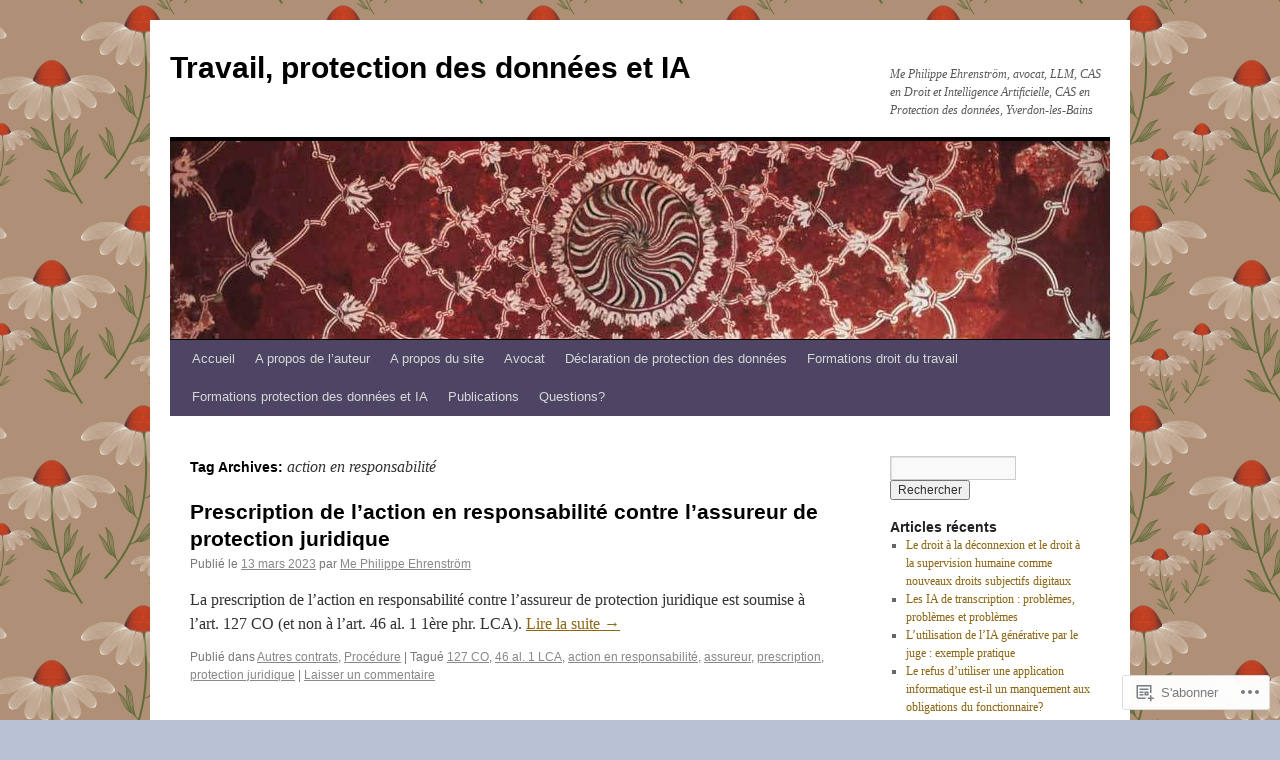

--- FILE ---
content_type: text/html; charset=UTF-8
request_url: https://droitdutravailensuisse.com/tag/action-en-responsabilite/
body_size: 20530
content:
<!DOCTYPE html>
<html lang="fr-FR">
<head>
<meta charset="UTF-8" />
<title>
action en responsabilité | Travail, protection des données et IA</title>
<link rel="profile" href="https://gmpg.org/xfn/11" />
<link rel="stylesheet" type="text/css" media="all" href="https://s0.wp.com/wp-content/themes/pub/twentyten/style.css?m=1659017451i&amp;ver=20190507" />
<link rel="pingback" href="https://droitdutravailensuisse.com/xmlrpc.php">
<meta name='robots' content='max-image-preview:large' />

<!-- Async WordPress.com Remote Login -->
<script id="wpcom_remote_login_js">
var wpcom_remote_login_extra_auth = '';
function wpcom_remote_login_remove_dom_node_id( element_id ) {
	var dom_node = document.getElementById( element_id );
	if ( dom_node ) { dom_node.parentNode.removeChild( dom_node ); }
}
function wpcom_remote_login_remove_dom_node_classes( class_name ) {
	var dom_nodes = document.querySelectorAll( '.' + class_name );
	for ( var i = 0; i < dom_nodes.length; i++ ) {
		dom_nodes[ i ].parentNode.removeChild( dom_nodes[ i ] );
	}
}
function wpcom_remote_login_final_cleanup() {
	wpcom_remote_login_remove_dom_node_classes( "wpcom_remote_login_msg" );
	wpcom_remote_login_remove_dom_node_id( "wpcom_remote_login_key" );
	wpcom_remote_login_remove_dom_node_id( "wpcom_remote_login_validate" );
	wpcom_remote_login_remove_dom_node_id( "wpcom_remote_login_js" );
	wpcom_remote_login_remove_dom_node_id( "wpcom_request_access_iframe" );
	wpcom_remote_login_remove_dom_node_id( "wpcom_request_access_styles" );
}

// Watch for messages back from the remote login
window.addEventListener( "message", function( e ) {
	if ( e.origin === "https://r-login.wordpress.com" ) {
		var data = {};
		try {
			data = JSON.parse( e.data );
		} catch( e ) {
			wpcom_remote_login_final_cleanup();
			return;
		}

		if ( data.msg === 'LOGIN' ) {
			// Clean up the login check iframe
			wpcom_remote_login_remove_dom_node_id( "wpcom_remote_login_key" );

			var id_regex = new RegExp( /^[0-9]+$/ );
			var token_regex = new RegExp( /^.*|.*|.*$/ );
			if (
				token_regex.test( data.token )
				&& id_regex.test( data.wpcomid )
			) {
				// We have everything we need to ask for a login
				var script = document.createElement( "script" );
				script.setAttribute( "id", "wpcom_remote_login_validate" );
				script.src = '/remote-login.php?wpcom_remote_login=validate'
					+ '&wpcomid=' + data.wpcomid
					+ '&token=' + encodeURIComponent( data.token )
					+ '&host=' + window.location.protocol
					+ '//' + window.location.hostname
					+ '&postid=7533'
					+ '&is_singular=';
				document.body.appendChild( script );
			}

			return;
		}

		// Safari ITP, not logged in, so redirect
		if ( data.msg === 'LOGIN-REDIRECT' ) {
			window.location = 'https://wordpress.com/log-in?redirect_to=' + window.location.href;
			return;
		}

		// Safari ITP, storage access failed, remove the request
		if ( data.msg === 'LOGIN-REMOVE' ) {
			var css_zap = 'html { -webkit-transition: margin-top 1s; transition: margin-top 1s; } /* 9001 */ html { margin-top: 0 !important; } * html body { margin-top: 0 !important; } @media screen and ( max-width: 782px ) { html { margin-top: 0 !important; } * html body { margin-top: 0 !important; } }';
			var style_zap = document.createElement( 'style' );
			style_zap.type = 'text/css';
			style_zap.appendChild( document.createTextNode( css_zap ) );
			document.body.appendChild( style_zap );

			var e = document.getElementById( 'wpcom_request_access_iframe' );
			e.parentNode.removeChild( e );

			document.cookie = 'wordpress_com_login_access=denied; path=/; max-age=31536000';

			return;
		}

		// Safari ITP
		if ( data.msg === 'REQUEST_ACCESS' ) {
			console.log( 'request access: safari' );

			// Check ITP iframe enable/disable knob
			if ( wpcom_remote_login_extra_auth !== 'safari_itp_iframe' ) {
				return;
			}

			// If we are in a "private window" there is no ITP.
			var private_window = false;
			try {
				var opendb = window.openDatabase( null, null, null, null );
			} catch( e ) {
				private_window = true;
			}

			if ( private_window ) {
				console.log( 'private window' );
				return;
			}

			var iframe = document.createElement( 'iframe' );
			iframe.id = 'wpcom_request_access_iframe';
			iframe.setAttribute( 'scrolling', 'no' );
			iframe.setAttribute( 'sandbox', 'allow-storage-access-by-user-activation allow-scripts allow-same-origin allow-top-navigation-by-user-activation' );
			iframe.src = 'https://r-login.wordpress.com/remote-login.php?wpcom_remote_login=request_access&origin=' + encodeURIComponent( data.origin ) + '&wpcomid=' + encodeURIComponent( data.wpcomid );

			var css = 'html { -webkit-transition: margin-top 1s; transition: margin-top 1s; } /* 9001 */ html { margin-top: 46px !important; } * html body { margin-top: 46px !important; } @media screen and ( max-width: 660px ) { html { margin-top: 71px !important; } * html body { margin-top: 71px !important; } #wpcom_request_access_iframe { display: block; height: 71px !important; } } #wpcom_request_access_iframe { border: 0px; height: 46px; position: fixed; top: 0; left: 0; width: 100%; min-width: 100%; z-index: 99999; background: #23282d; } ';

			var style = document.createElement( 'style' );
			style.type = 'text/css';
			style.id = 'wpcom_request_access_styles';
			style.appendChild( document.createTextNode( css ) );
			document.body.appendChild( style );

			document.body.appendChild( iframe );
		}

		if ( data.msg === 'DONE' ) {
			wpcom_remote_login_final_cleanup();
		}
	}
}, false );

// Inject the remote login iframe after the page has had a chance to load
// more critical resources
window.addEventListener( "DOMContentLoaded", function( e ) {
	var iframe = document.createElement( "iframe" );
	iframe.style.display = "none";
	iframe.setAttribute( "scrolling", "no" );
	iframe.setAttribute( "id", "wpcom_remote_login_key" );
	iframe.src = "https://r-login.wordpress.com/remote-login.php"
		+ "?wpcom_remote_login=key"
		+ "&origin=aHR0cHM6Ly9kcm9pdGR1dHJhdmFpbGVuc3Vpc3NlLmNvbQ%3D%3D"
		+ "&wpcomid=62242013"
		+ "&time=" + Math.floor( Date.now() / 1000 );
	document.body.appendChild( iframe );
}, false );
</script>
<link rel='dns-prefetch' href='//stats.wp.com' />
<link rel='dns-prefetch' href='//s0.wp.com' />
<link rel="alternate" type="application/rss+xml" title="Travail, protection des données et IA &raquo; Flux" href="https://droitdutravailensuisse.com/feed/" />
<link rel="alternate" type="application/rss+xml" title="Travail, protection des données et IA &raquo; Flux des commentaires" href="https://droitdutravailensuisse.com/comments/feed/" />
<link rel="alternate" type="application/rss+xml" title="Travail, protection des données et IA &raquo; Flux de l’étiquette action en responsabilité" href="https://droitdutravailensuisse.com/tag/action-en-responsabilite/feed/" />
	<script type="text/javascript">
		/* <![CDATA[ */
		function addLoadEvent(func) {
			var oldonload = window.onload;
			if (typeof window.onload != 'function') {
				window.onload = func;
			} else {
				window.onload = function () {
					oldonload();
					func();
				}
			}
		}
		/* ]]> */
	</script>
	<link crossorigin='anonymous' rel='stylesheet' id='all-css-0-1' href='/wp-content/mu-plugins/likes/jetpack-likes.css?m=1743883414i&cssminify=yes' type='text/css' media='all' />
<style id='wp-emoji-styles-inline-css'>

	img.wp-smiley, img.emoji {
		display: inline !important;
		border: none !important;
		box-shadow: none !important;
		height: 1em !important;
		width: 1em !important;
		margin: 0 0.07em !important;
		vertical-align: -0.1em !important;
		background: none !important;
		padding: 0 !important;
	}
/*# sourceURL=wp-emoji-styles-inline-css */
</style>
<link crossorigin='anonymous' rel='stylesheet' id='all-css-2-1' href='/wp-content/plugins/gutenberg-core/v22.2.0/build/styles/block-library/style.css?m=1764855221i&cssminify=yes' type='text/css' media='all' />
<style id='wp-block-library-inline-css'>
.has-text-align-justify {
	text-align:justify;
}
.has-text-align-justify{text-align:justify;}

/*# sourceURL=wp-block-library-inline-css */
</style><style id='global-styles-inline-css'>
:root{--wp--preset--aspect-ratio--square: 1;--wp--preset--aspect-ratio--4-3: 4/3;--wp--preset--aspect-ratio--3-4: 3/4;--wp--preset--aspect-ratio--3-2: 3/2;--wp--preset--aspect-ratio--2-3: 2/3;--wp--preset--aspect-ratio--16-9: 16/9;--wp--preset--aspect-ratio--9-16: 9/16;--wp--preset--color--black: #000;--wp--preset--color--cyan-bluish-gray: #abb8c3;--wp--preset--color--white: #fff;--wp--preset--color--pale-pink: #f78da7;--wp--preset--color--vivid-red: #cf2e2e;--wp--preset--color--luminous-vivid-orange: #ff6900;--wp--preset--color--luminous-vivid-amber: #fcb900;--wp--preset--color--light-green-cyan: #7bdcb5;--wp--preset--color--vivid-green-cyan: #00d084;--wp--preset--color--pale-cyan-blue: #8ed1fc;--wp--preset--color--vivid-cyan-blue: #0693e3;--wp--preset--color--vivid-purple: #9b51e0;--wp--preset--color--blue: #0066cc;--wp--preset--color--medium-gray: #666;--wp--preset--color--light-gray: #f1f1f1;--wp--preset--gradient--vivid-cyan-blue-to-vivid-purple: linear-gradient(135deg,rgb(6,147,227) 0%,rgb(155,81,224) 100%);--wp--preset--gradient--light-green-cyan-to-vivid-green-cyan: linear-gradient(135deg,rgb(122,220,180) 0%,rgb(0,208,130) 100%);--wp--preset--gradient--luminous-vivid-amber-to-luminous-vivid-orange: linear-gradient(135deg,rgb(252,185,0) 0%,rgb(255,105,0) 100%);--wp--preset--gradient--luminous-vivid-orange-to-vivid-red: linear-gradient(135deg,rgb(255,105,0) 0%,rgb(207,46,46) 100%);--wp--preset--gradient--very-light-gray-to-cyan-bluish-gray: linear-gradient(135deg,rgb(238,238,238) 0%,rgb(169,184,195) 100%);--wp--preset--gradient--cool-to-warm-spectrum: linear-gradient(135deg,rgb(74,234,220) 0%,rgb(151,120,209) 20%,rgb(207,42,186) 40%,rgb(238,44,130) 60%,rgb(251,105,98) 80%,rgb(254,248,76) 100%);--wp--preset--gradient--blush-light-purple: linear-gradient(135deg,rgb(255,206,236) 0%,rgb(152,150,240) 100%);--wp--preset--gradient--blush-bordeaux: linear-gradient(135deg,rgb(254,205,165) 0%,rgb(254,45,45) 50%,rgb(107,0,62) 100%);--wp--preset--gradient--luminous-dusk: linear-gradient(135deg,rgb(255,203,112) 0%,rgb(199,81,192) 50%,rgb(65,88,208) 100%);--wp--preset--gradient--pale-ocean: linear-gradient(135deg,rgb(255,245,203) 0%,rgb(182,227,212) 50%,rgb(51,167,181) 100%);--wp--preset--gradient--electric-grass: linear-gradient(135deg,rgb(202,248,128) 0%,rgb(113,206,126) 100%);--wp--preset--gradient--midnight: linear-gradient(135deg,rgb(2,3,129) 0%,rgb(40,116,252) 100%);--wp--preset--font-size--small: 13px;--wp--preset--font-size--medium: 20px;--wp--preset--font-size--large: 36px;--wp--preset--font-size--x-large: 42px;--wp--preset--font-family--albert-sans: 'Albert Sans', sans-serif;--wp--preset--font-family--alegreya: Alegreya, serif;--wp--preset--font-family--arvo: Arvo, serif;--wp--preset--font-family--bodoni-moda: 'Bodoni Moda', serif;--wp--preset--font-family--bricolage-grotesque: 'Bricolage Grotesque', sans-serif;--wp--preset--font-family--cabin: Cabin, sans-serif;--wp--preset--font-family--chivo: Chivo, sans-serif;--wp--preset--font-family--commissioner: Commissioner, sans-serif;--wp--preset--font-family--cormorant: Cormorant, serif;--wp--preset--font-family--courier-prime: 'Courier Prime', monospace;--wp--preset--font-family--crimson-pro: 'Crimson Pro', serif;--wp--preset--font-family--dm-mono: 'DM Mono', monospace;--wp--preset--font-family--dm-sans: 'DM Sans', sans-serif;--wp--preset--font-family--dm-serif-display: 'DM Serif Display', serif;--wp--preset--font-family--domine: Domine, serif;--wp--preset--font-family--eb-garamond: 'EB Garamond', serif;--wp--preset--font-family--epilogue: Epilogue, sans-serif;--wp--preset--font-family--fahkwang: Fahkwang, sans-serif;--wp--preset--font-family--figtree: Figtree, sans-serif;--wp--preset--font-family--fira-sans: 'Fira Sans', sans-serif;--wp--preset--font-family--fjalla-one: 'Fjalla One', sans-serif;--wp--preset--font-family--fraunces: Fraunces, serif;--wp--preset--font-family--gabarito: Gabarito, system-ui;--wp--preset--font-family--ibm-plex-mono: 'IBM Plex Mono', monospace;--wp--preset--font-family--ibm-plex-sans: 'IBM Plex Sans', sans-serif;--wp--preset--font-family--ibarra-real-nova: 'Ibarra Real Nova', serif;--wp--preset--font-family--instrument-serif: 'Instrument Serif', serif;--wp--preset--font-family--inter: Inter, sans-serif;--wp--preset--font-family--josefin-sans: 'Josefin Sans', sans-serif;--wp--preset--font-family--jost: Jost, sans-serif;--wp--preset--font-family--libre-baskerville: 'Libre Baskerville', serif;--wp--preset--font-family--libre-franklin: 'Libre Franklin', sans-serif;--wp--preset--font-family--literata: Literata, serif;--wp--preset--font-family--lora: Lora, serif;--wp--preset--font-family--merriweather: Merriweather, serif;--wp--preset--font-family--montserrat: Montserrat, sans-serif;--wp--preset--font-family--newsreader: Newsreader, serif;--wp--preset--font-family--noto-sans-mono: 'Noto Sans Mono', sans-serif;--wp--preset--font-family--nunito: Nunito, sans-serif;--wp--preset--font-family--open-sans: 'Open Sans', sans-serif;--wp--preset--font-family--overpass: Overpass, sans-serif;--wp--preset--font-family--pt-serif: 'PT Serif', serif;--wp--preset--font-family--petrona: Petrona, serif;--wp--preset--font-family--piazzolla: Piazzolla, serif;--wp--preset--font-family--playfair-display: 'Playfair Display', serif;--wp--preset--font-family--plus-jakarta-sans: 'Plus Jakarta Sans', sans-serif;--wp--preset--font-family--poppins: Poppins, sans-serif;--wp--preset--font-family--raleway: Raleway, sans-serif;--wp--preset--font-family--roboto: Roboto, sans-serif;--wp--preset--font-family--roboto-slab: 'Roboto Slab', serif;--wp--preset--font-family--rubik: Rubik, sans-serif;--wp--preset--font-family--rufina: Rufina, serif;--wp--preset--font-family--sora: Sora, sans-serif;--wp--preset--font-family--source-sans-3: 'Source Sans 3', sans-serif;--wp--preset--font-family--source-serif-4: 'Source Serif 4', serif;--wp--preset--font-family--space-mono: 'Space Mono', monospace;--wp--preset--font-family--syne: Syne, sans-serif;--wp--preset--font-family--texturina: Texturina, serif;--wp--preset--font-family--urbanist: Urbanist, sans-serif;--wp--preset--font-family--work-sans: 'Work Sans', sans-serif;--wp--preset--spacing--20: 0.44rem;--wp--preset--spacing--30: 0.67rem;--wp--preset--spacing--40: 1rem;--wp--preset--spacing--50: 1.5rem;--wp--preset--spacing--60: 2.25rem;--wp--preset--spacing--70: 3.38rem;--wp--preset--spacing--80: 5.06rem;--wp--preset--shadow--natural: 6px 6px 9px rgba(0, 0, 0, 0.2);--wp--preset--shadow--deep: 12px 12px 50px rgba(0, 0, 0, 0.4);--wp--preset--shadow--sharp: 6px 6px 0px rgba(0, 0, 0, 0.2);--wp--preset--shadow--outlined: 6px 6px 0px -3px rgb(255, 255, 255), 6px 6px rgb(0, 0, 0);--wp--preset--shadow--crisp: 6px 6px 0px rgb(0, 0, 0);}:where(.is-layout-flex){gap: 0.5em;}:where(.is-layout-grid){gap: 0.5em;}body .is-layout-flex{display: flex;}.is-layout-flex{flex-wrap: wrap;align-items: center;}.is-layout-flex > :is(*, div){margin: 0;}body .is-layout-grid{display: grid;}.is-layout-grid > :is(*, div){margin: 0;}:where(.wp-block-columns.is-layout-flex){gap: 2em;}:where(.wp-block-columns.is-layout-grid){gap: 2em;}:where(.wp-block-post-template.is-layout-flex){gap: 1.25em;}:where(.wp-block-post-template.is-layout-grid){gap: 1.25em;}.has-black-color{color: var(--wp--preset--color--black) !important;}.has-cyan-bluish-gray-color{color: var(--wp--preset--color--cyan-bluish-gray) !important;}.has-white-color{color: var(--wp--preset--color--white) !important;}.has-pale-pink-color{color: var(--wp--preset--color--pale-pink) !important;}.has-vivid-red-color{color: var(--wp--preset--color--vivid-red) !important;}.has-luminous-vivid-orange-color{color: var(--wp--preset--color--luminous-vivid-orange) !important;}.has-luminous-vivid-amber-color{color: var(--wp--preset--color--luminous-vivid-amber) !important;}.has-light-green-cyan-color{color: var(--wp--preset--color--light-green-cyan) !important;}.has-vivid-green-cyan-color{color: var(--wp--preset--color--vivid-green-cyan) !important;}.has-pale-cyan-blue-color{color: var(--wp--preset--color--pale-cyan-blue) !important;}.has-vivid-cyan-blue-color{color: var(--wp--preset--color--vivid-cyan-blue) !important;}.has-vivid-purple-color{color: var(--wp--preset--color--vivid-purple) !important;}.has-black-background-color{background-color: var(--wp--preset--color--black) !important;}.has-cyan-bluish-gray-background-color{background-color: var(--wp--preset--color--cyan-bluish-gray) !important;}.has-white-background-color{background-color: var(--wp--preset--color--white) !important;}.has-pale-pink-background-color{background-color: var(--wp--preset--color--pale-pink) !important;}.has-vivid-red-background-color{background-color: var(--wp--preset--color--vivid-red) !important;}.has-luminous-vivid-orange-background-color{background-color: var(--wp--preset--color--luminous-vivid-orange) !important;}.has-luminous-vivid-amber-background-color{background-color: var(--wp--preset--color--luminous-vivid-amber) !important;}.has-light-green-cyan-background-color{background-color: var(--wp--preset--color--light-green-cyan) !important;}.has-vivid-green-cyan-background-color{background-color: var(--wp--preset--color--vivid-green-cyan) !important;}.has-pale-cyan-blue-background-color{background-color: var(--wp--preset--color--pale-cyan-blue) !important;}.has-vivid-cyan-blue-background-color{background-color: var(--wp--preset--color--vivid-cyan-blue) !important;}.has-vivid-purple-background-color{background-color: var(--wp--preset--color--vivid-purple) !important;}.has-black-border-color{border-color: var(--wp--preset--color--black) !important;}.has-cyan-bluish-gray-border-color{border-color: var(--wp--preset--color--cyan-bluish-gray) !important;}.has-white-border-color{border-color: var(--wp--preset--color--white) !important;}.has-pale-pink-border-color{border-color: var(--wp--preset--color--pale-pink) !important;}.has-vivid-red-border-color{border-color: var(--wp--preset--color--vivid-red) !important;}.has-luminous-vivid-orange-border-color{border-color: var(--wp--preset--color--luminous-vivid-orange) !important;}.has-luminous-vivid-amber-border-color{border-color: var(--wp--preset--color--luminous-vivid-amber) !important;}.has-light-green-cyan-border-color{border-color: var(--wp--preset--color--light-green-cyan) !important;}.has-vivid-green-cyan-border-color{border-color: var(--wp--preset--color--vivid-green-cyan) !important;}.has-pale-cyan-blue-border-color{border-color: var(--wp--preset--color--pale-cyan-blue) !important;}.has-vivid-cyan-blue-border-color{border-color: var(--wp--preset--color--vivid-cyan-blue) !important;}.has-vivid-purple-border-color{border-color: var(--wp--preset--color--vivid-purple) !important;}.has-vivid-cyan-blue-to-vivid-purple-gradient-background{background: var(--wp--preset--gradient--vivid-cyan-blue-to-vivid-purple) !important;}.has-light-green-cyan-to-vivid-green-cyan-gradient-background{background: var(--wp--preset--gradient--light-green-cyan-to-vivid-green-cyan) !important;}.has-luminous-vivid-amber-to-luminous-vivid-orange-gradient-background{background: var(--wp--preset--gradient--luminous-vivid-amber-to-luminous-vivid-orange) !important;}.has-luminous-vivid-orange-to-vivid-red-gradient-background{background: var(--wp--preset--gradient--luminous-vivid-orange-to-vivid-red) !important;}.has-very-light-gray-to-cyan-bluish-gray-gradient-background{background: var(--wp--preset--gradient--very-light-gray-to-cyan-bluish-gray) !important;}.has-cool-to-warm-spectrum-gradient-background{background: var(--wp--preset--gradient--cool-to-warm-spectrum) !important;}.has-blush-light-purple-gradient-background{background: var(--wp--preset--gradient--blush-light-purple) !important;}.has-blush-bordeaux-gradient-background{background: var(--wp--preset--gradient--blush-bordeaux) !important;}.has-luminous-dusk-gradient-background{background: var(--wp--preset--gradient--luminous-dusk) !important;}.has-pale-ocean-gradient-background{background: var(--wp--preset--gradient--pale-ocean) !important;}.has-electric-grass-gradient-background{background: var(--wp--preset--gradient--electric-grass) !important;}.has-midnight-gradient-background{background: var(--wp--preset--gradient--midnight) !important;}.has-small-font-size{font-size: var(--wp--preset--font-size--small) !important;}.has-medium-font-size{font-size: var(--wp--preset--font-size--medium) !important;}.has-large-font-size{font-size: var(--wp--preset--font-size--large) !important;}.has-x-large-font-size{font-size: var(--wp--preset--font-size--x-large) !important;}.has-albert-sans-font-family{font-family: var(--wp--preset--font-family--albert-sans) !important;}.has-alegreya-font-family{font-family: var(--wp--preset--font-family--alegreya) !important;}.has-arvo-font-family{font-family: var(--wp--preset--font-family--arvo) !important;}.has-bodoni-moda-font-family{font-family: var(--wp--preset--font-family--bodoni-moda) !important;}.has-bricolage-grotesque-font-family{font-family: var(--wp--preset--font-family--bricolage-grotesque) !important;}.has-cabin-font-family{font-family: var(--wp--preset--font-family--cabin) !important;}.has-chivo-font-family{font-family: var(--wp--preset--font-family--chivo) !important;}.has-commissioner-font-family{font-family: var(--wp--preset--font-family--commissioner) !important;}.has-cormorant-font-family{font-family: var(--wp--preset--font-family--cormorant) !important;}.has-courier-prime-font-family{font-family: var(--wp--preset--font-family--courier-prime) !important;}.has-crimson-pro-font-family{font-family: var(--wp--preset--font-family--crimson-pro) !important;}.has-dm-mono-font-family{font-family: var(--wp--preset--font-family--dm-mono) !important;}.has-dm-sans-font-family{font-family: var(--wp--preset--font-family--dm-sans) !important;}.has-dm-serif-display-font-family{font-family: var(--wp--preset--font-family--dm-serif-display) !important;}.has-domine-font-family{font-family: var(--wp--preset--font-family--domine) !important;}.has-eb-garamond-font-family{font-family: var(--wp--preset--font-family--eb-garamond) !important;}.has-epilogue-font-family{font-family: var(--wp--preset--font-family--epilogue) !important;}.has-fahkwang-font-family{font-family: var(--wp--preset--font-family--fahkwang) !important;}.has-figtree-font-family{font-family: var(--wp--preset--font-family--figtree) !important;}.has-fira-sans-font-family{font-family: var(--wp--preset--font-family--fira-sans) !important;}.has-fjalla-one-font-family{font-family: var(--wp--preset--font-family--fjalla-one) !important;}.has-fraunces-font-family{font-family: var(--wp--preset--font-family--fraunces) !important;}.has-gabarito-font-family{font-family: var(--wp--preset--font-family--gabarito) !important;}.has-ibm-plex-mono-font-family{font-family: var(--wp--preset--font-family--ibm-plex-mono) !important;}.has-ibm-plex-sans-font-family{font-family: var(--wp--preset--font-family--ibm-plex-sans) !important;}.has-ibarra-real-nova-font-family{font-family: var(--wp--preset--font-family--ibarra-real-nova) !important;}.has-instrument-serif-font-family{font-family: var(--wp--preset--font-family--instrument-serif) !important;}.has-inter-font-family{font-family: var(--wp--preset--font-family--inter) !important;}.has-josefin-sans-font-family{font-family: var(--wp--preset--font-family--josefin-sans) !important;}.has-jost-font-family{font-family: var(--wp--preset--font-family--jost) !important;}.has-libre-baskerville-font-family{font-family: var(--wp--preset--font-family--libre-baskerville) !important;}.has-libre-franklin-font-family{font-family: var(--wp--preset--font-family--libre-franklin) !important;}.has-literata-font-family{font-family: var(--wp--preset--font-family--literata) !important;}.has-lora-font-family{font-family: var(--wp--preset--font-family--lora) !important;}.has-merriweather-font-family{font-family: var(--wp--preset--font-family--merriweather) !important;}.has-montserrat-font-family{font-family: var(--wp--preset--font-family--montserrat) !important;}.has-newsreader-font-family{font-family: var(--wp--preset--font-family--newsreader) !important;}.has-noto-sans-mono-font-family{font-family: var(--wp--preset--font-family--noto-sans-mono) !important;}.has-nunito-font-family{font-family: var(--wp--preset--font-family--nunito) !important;}.has-open-sans-font-family{font-family: var(--wp--preset--font-family--open-sans) !important;}.has-overpass-font-family{font-family: var(--wp--preset--font-family--overpass) !important;}.has-pt-serif-font-family{font-family: var(--wp--preset--font-family--pt-serif) !important;}.has-petrona-font-family{font-family: var(--wp--preset--font-family--petrona) !important;}.has-piazzolla-font-family{font-family: var(--wp--preset--font-family--piazzolla) !important;}.has-playfair-display-font-family{font-family: var(--wp--preset--font-family--playfair-display) !important;}.has-plus-jakarta-sans-font-family{font-family: var(--wp--preset--font-family--plus-jakarta-sans) !important;}.has-poppins-font-family{font-family: var(--wp--preset--font-family--poppins) !important;}.has-raleway-font-family{font-family: var(--wp--preset--font-family--raleway) !important;}.has-roboto-font-family{font-family: var(--wp--preset--font-family--roboto) !important;}.has-roboto-slab-font-family{font-family: var(--wp--preset--font-family--roboto-slab) !important;}.has-rubik-font-family{font-family: var(--wp--preset--font-family--rubik) !important;}.has-rufina-font-family{font-family: var(--wp--preset--font-family--rufina) !important;}.has-sora-font-family{font-family: var(--wp--preset--font-family--sora) !important;}.has-source-sans-3-font-family{font-family: var(--wp--preset--font-family--source-sans-3) !important;}.has-source-serif-4-font-family{font-family: var(--wp--preset--font-family--source-serif-4) !important;}.has-space-mono-font-family{font-family: var(--wp--preset--font-family--space-mono) !important;}.has-syne-font-family{font-family: var(--wp--preset--font-family--syne) !important;}.has-texturina-font-family{font-family: var(--wp--preset--font-family--texturina) !important;}.has-urbanist-font-family{font-family: var(--wp--preset--font-family--urbanist) !important;}.has-work-sans-font-family{font-family: var(--wp--preset--font-family--work-sans) !important;}
/*# sourceURL=global-styles-inline-css */
</style>

<style id='classic-theme-styles-inline-css'>
/*! This file is auto-generated */
.wp-block-button__link{color:#fff;background-color:#32373c;border-radius:9999px;box-shadow:none;text-decoration:none;padding:calc(.667em + 2px) calc(1.333em + 2px);font-size:1.125em}.wp-block-file__button{background:#32373c;color:#fff;text-decoration:none}
/*# sourceURL=/wp-includes/css/classic-themes.min.css */
</style>
<link crossorigin='anonymous' rel='stylesheet' id='all-css-4-1' href='/_static/??-eJyNUFtOw0AMvBCOaSlQPlCPgpyNSbbZl3a9jXJ73CeRkCJ+LHs0MxoPTglMDMJBMLna21DQxNZFMxbcNpt9s4FifXIMmU/NDjtb5MGAIrPjxpTyhAsjX+HXK7PiPpGcGZ47S+zYK21NNiXVQNumzKWATm+rBxlUWNZ0R5ZEZrzd6GMMd+zrxKGLGalK9CRizYNdmLIZsK3Wdag2QkHu4DHdtsYMNYzgyQZINLtI3Z8k14CYaosyKTAriteq/se99AmX79fezKymva49Kmtxrol6jqBRSKyWsjzg25HNZ+nBf27e3/Yvz7vXj+3xB944ysc=&cssminify=yes' type='text/css' media='all' />
<style id='jetpack-global-styles-frontend-style-inline-css'>
:root { --font-headings: unset; --font-base: unset; --font-headings-default: -apple-system,BlinkMacSystemFont,"Segoe UI",Roboto,Oxygen-Sans,Ubuntu,Cantarell,"Helvetica Neue",sans-serif; --font-base-default: -apple-system,BlinkMacSystemFont,"Segoe UI",Roboto,Oxygen-Sans,Ubuntu,Cantarell,"Helvetica Neue",sans-serif;}
/*# sourceURL=jetpack-global-styles-frontend-style-inline-css */
</style>
<link crossorigin='anonymous' rel='stylesheet' id='all-css-6-1' href='/_static/??-eJyNjcEKwjAQRH/IuFRT6kX8FNkmS5K6yQY3Qfx7bfEiXrwM82B4A49qnJRGpUHupnIPqSgs1Cq624chi6zhO5OCRryTR++fW00l7J3qDv43XVNxoOISsmEJol/wY2uR8vs3WggsM/I6uOTzMI3Hw8lOg11eUT1JKA==&cssminify=yes' type='text/css' media='all' />
<script type="text/javascript" id="wpcom-actionbar-placeholder-js-extra">
/* <![CDATA[ */
var actionbardata = {"siteID":"62242013","postID":"0","siteURL":"https://droitdutravailensuisse.com","xhrURL":"https://droitdutravailensuisse.com/wp-admin/admin-ajax.php","nonce":"199f90c4eb","isLoggedIn":"","statusMessage":"","subsEmailDefault":"instantly","proxyScriptUrl":"https://s0.wp.com/wp-content/js/wpcom-proxy-request.js?m=1513050504i&amp;ver=20211021","i18n":{"followedText":"Les nouvelles publications de ce site appara\u00eetront d\u00e9sormais dans votre \u003Ca href=\"https://wordpress.com/reader\"\u003ELecteur\u003C/a\u003E","foldBar":"R\u00e9duire cette barre","unfoldBar":"Agrandir cette barre","shortLinkCopied":"Lien court copi\u00e9 dans le presse-papier"}};
//# sourceURL=wpcom-actionbar-placeholder-js-extra
/* ]]> */
</script>
<script type="text/javascript" id="jetpack-mu-wpcom-settings-js-before">
/* <![CDATA[ */
var JETPACK_MU_WPCOM_SETTINGS = {"assetsUrl":"https://s0.wp.com/wp-content/mu-plugins/jetpack-mu-wpcom-plugin/moon/jetpack_vendor/automattic/jetpack-mu-wpcom/src/build/"};
//# sourceURL=jetpack-mu-wpcom-settings-js-before
/* ]]> */
</script>
<script crossorigin='anonymous' type='text/javascript'  src='/wp-content/js/rlt-proxy.js?m=1720530689i'></script>
<script type="text/javascript" id="rlt-proxy-js-after">
/* <![CDATA[ */
	rltInitialize( {"token":null,"iframeOrigins":["https:\/\/widgets.wp.com"]} );
//# sourceURL=rlt-proxy-js-after
/* ]]> */
</script>
<link rel="EditURI" type="application/rsd+xml" title="RSD" href="https://droitdutravailensuisse.wordpress.com/xmlrpc.php?rsd" />
<meta name="generator" content="WordPress.com" />

<!-- Jetpack Open Graph Tags -->
<meta property="og:type" content="website" />
<meta property="og:title" content="action en responsabilité &#8211; Travail, protection des données et IA" />
<meta property="og:url" content="https://droitdutravailensuisse.com/tag/action-en-responsabilite/" />
<meta property="og:site_name" content="Travail, protection des données et IA" />
<meta property="og:image" content="https://s0.wp.com/_si/?t=[base64].Ew9pAVb2JlK5TcI8U8KGYorZNKrsOkNcEycuWK1XwIUMQ" />
<meta property="og:image:width" content="1200" />
<meta property="og:image:height" content="630" />
<meta property="og:image:alt" content="" />
<meta property="og:locale" content="fr_FR" />

<!-- End Jetpack Open Graph Tags -->
<link rel='openid.server' href='https://droitdutravailensuisse.com/?openidserver=1' />
<link rel='openid.delegate' href='https://droitdutravailensuisse.com/' />
<link rel="search" type="application/opensearchdescription+xml" href="https://droitdutravailensuisse.com/osd.xml" title="Travail, protection des données et IA" />
<link rel="search" type="application/opensearchdescription+xml" href="https://s1.wp.com/opensearch.xml" title="WordPress.com" />
<meta name="theme-color" content="#b9c2d4" />
<meta name="description" content="Articles traitant de action en responsabilité écrits par Me Philippe Ehrenström" />
<style type="text/css" id="custom-background-css">
body.custom-background { background-color: #b9c2d4; background-image: url("https://i0.wp.com/colourlovers-static-replica.s3.amazonaws.com/images/patterns/5811/5811336.png?ssl=1"); background-position: left top; background-size: auto; background-repeat: repeat; background-attachment: fixed; }
</style>
	<style type="text/css" id="custom-colors-css">#access ul li.current_page_item > a, #access ul li.current_page_parent > a, #access ul li.current-menu-ancestor > a, #access ul li.current-menu-item > a, #access ul li.current-menu-parent > a { color: #FFFFFF;}
#access li:hover > a, #access ul ul *:hover > a { fg2: #ffffff;}
#access a { color: #D6D6D6;}
.entry-meta a:link, .entry-utility a:link { color: #888888;}
body { background-color: #b9c2d4;}
#access, #access ul ul a { background-color: #4e4565;}
#access li:hover > a, #access ul ul *:hover > a { background-color: #7e8299;}
a:link, a:visited, .jetpack_widget_social_icons a:visited, .widget_wpcom_social_media_icons_widget a:visited { color: #8C6716;}
.home .sticky { background-color: #fce6be;}
.home .sticky { background-color: rgba( 252, 230, 190, 0.05 );}
.home .sticky .page-link a { background-color: #fce6be;}
.home .sticky .page-link a { background-color: rgba( 252, 230, 190, 0.2 );}
a:hover, a:focus, a:active { color: #AF4F72;}
.entry-title a:active, .entry-title a:hover { color: #AF4F72;}
.page-title a:active, .page-title a:hover { color: #AF4F72;}
.entry-meta a:hover, .entry-utility a:hover { color: #AF4F72;}
.navigation a:active, .navigation a:hover { color: #AF4F72;}
.comment-meta a:active, .comment-meta a:hover { color: #AF4F72;}
.reply a:hover, a.comment-edit-link:hover { color: #AF4F72;}
.page-link a:active, .page-link a:hover { color: #AF4F72;}
</style>
<link rel="icon" href="https://droitdutravailensuisse.com/wp-content/uploads/2022/04/cropped-pexels-photo-1304642.jpeg?w=32" sizes="32x32" />
<link rel="icon" href="https://droitdutravailensuisse.com/wp-content/uploads/2022/04/cropped-pexels-photo-1304642.jpeg?w=192" sizes="192x192" />
<link rel="apple-touch-icon" href="https://droitdutravailensuisse.com/wp-content/uploads/2022/04/cropped-pexels-photo-1304642.jpeg?w=180" />
<meta name="msapplication-TileImage" content="https://droitdutravailensuisse.com/wp-content/uploads/2022/04/cropped-pexels-photo-1304642.jpeg?w=270" />
<link crossorigin='anonymous' rel='stylesheet' id='all-css-0-3' href='/wp-content/mu-plugins/jetpack-plugin/moon/_inc/build/subscriptions/subscriptions.min.css?m=1753976312i&cssminify=yes' type='text/css' media='all' />
</head>

<body class="archive tag tag-action-en-responsabilite tag-256718200 custom-background wp-theme-pubtwentyten jps-theme-pub/twentyten customizer-styles-applied single-author jetpack-reblog-enabled custom-colors">
<div id="wrapper" class="hfeed">
	<div id="header">
		<div id="masthead">
			<div id="branding" role="banner">
								<div id="site-title">
					<span>
						<a href="https://droitdutravailensuisse.com/" title="Travail, protection des données et IA" rel="home">Travail, protection des données et IA</a>
					</span>
				</div>
				<div id="site-description">Me Philippe Ehrenström, avocat, LLM, CAS en Droit et Intelligence Artificielle, CAS en Protection des données, Yverdon-les-Bains</div>

									<a class="home-link" href="https://droitdutravailensuisse.com/" title="Travail, protection des données et IA" rel="home">
						<img src="https://s0.wp.com/wp-content/themes/pub/twentyten/images/headers/concave.jpg?m=1610459589i" width="940" height="198" alt="" />
					</a>
								</div><!-- #branding -->

			<div id="access" role="navigation">
								<div class="skip-link screen-reader-text"><a href="#content" title="Aller au contenu principal">Aller au contenu principal</a></div>
				<div class="menu"><ul>
<li ><a href="https://droitdutravailensuisse.com/">Accueil </a></li><li class="page_item page-item-803"><a href="https://droitdutravailensuisse.com/a-propos-de-lauteur-2/">A propos de&nbsp;l&rsquo;auteur</a></li>
<li class="page_item page-item-808"><a href="https://droitdutravailensuisse.com/a-propos-de-ce-site/">A propos du&nbsp;site</a></li>
<li class="page_item page-item-6085"><a href="https://droitdutravailensuisse.com/avocat/">Avocat</a></li>
<li class="page_item page-item-8103"><a href="https://droitdutravailensuisse.com/declaration-de-protection-des-donnees/">Déclaration de protection des&nbsp;données</a></li>
<li class="page_item page-item-6150"><a href="https://droitdutravailensuisse.com/formations/">Formations droit du&nbsp;travail</a></li>
<li class="page_item page-item-9132"><a href="https://droitdutravailensuisse.com/formations-protection-des-donnees/">Formations protection des données et&nbsp;IA</a></li>
<li class="page_item page-item-6425"><a href="https://droitdutravailensuisse.com/publications/">Publications</a></li>
<li class="page_item page-item-867"><a href="https://droitdutravailensuisse.com/questions/">Questions?</a></li>
</ul></div>
			</div><!-- #access -->
		</div><!-- #masthead -->
	</div><!-- #header -->

	<div id="main">

		<div id="container">
			<div id="content" role="main">

				<h1 class="page-title">Tag Archives: <span>action en responsabilité</span></h1>

				



	
			<div id="post-7533" class="post-7533 post type-post status-publish format-standard has-post-thumbnail hentry category-autres-contrats category-procedure tag-127-co tag-46-al-1-lca tag-action-en-responsabilite tag-assureur tag-prescription tag-protection-juridique">
			<h2 class="entry-title"><a href="https://droitdutravailensuisse.com/2023/03/13/prescription-de-laction-en-responsabilite-contre-lassureur-de-protection-juridique/" rel="bookmark">Prescription de l’action en responsabilité contre l’assureur de protection&nbsp;juridique</a></h2>

			<div class="entry-meta">
				<span class="meta-prep meta-prep-author">Publié le</span> <a href="https://droitdutravailensuisse.com/2023/03/13/prescription-de-laction-en-responsabilite-contre-lassureur-de-protection-juridique/" title="12 h 43 min" rel="bookmark"><span class="entry-date">13 mars 2023</span></a> <span class="meta-sep">par</span> <span class="author vcard"><a class="url fn n" href="https://droitdutravailensuisse.com/author/phe48/" title="Voir tous les articles par Me Philippe Ehrenström">Me Philippe Ehrenström</a></span>			</div><!-- .entry-meta -->

					<div class="entry-summary">
				<p>La prescription de l&rsquo;action en responsabilité contre l&rsquo;assureur de protection juridique est soumise à l&rsquo;art. 127 CO (et non à l&rsquo;art. 46 al. 1 1ère phr. LCA). <a href="https://droitdutravailensuisse.com/2023/03/13/prescription-de-laction-en-responsabilite-contre-lassureur-de-protection-juridique/">Lire la suite <span class="meta-nav">&rarr;</span></a></p>
			</div><!-- .entry-summary -->
	
			<div class="entry-utility">
													<span class="cat-links">
						<span class="entry-utility-prep entry-utility-prep-cat-links">Publié dans</span> <a href="https://droitdutravailensuisse.com/category/autres-contrats/" rel="category tag">Autres contrats</a>, <a href="https://droitdutravailensuisse.com/category/procedure/" rel="category tag">Procédure</a>					</span>
					<span class="meta-sep">|</span>
				
								<span class="tag-links">
					<span class="entry-utility-prep entry-utility-prep-tag-links">Tagu&eacute;</span> <a href="https://droitdutravailensuisse.com/tag/127-co/" rel="tag">127 CO</a>, <a href="https://droitdutravailensuisse.com/tag/46-al-1-lca/" rel="tag">46 al. 1 LCA</a>, <a href="https://droitdutravailensuisse.com/tag/action-en-responsabilite/" rel="tag">action en responsabilité</a>, <a href="https://droitdutravailensuisse.com/tag/assureur/" rel="tag">assureur</a>, <a href="https://droitdutravailensuisse.com/tag/prescription/" rel="tag">prescription</a>, <a href="https://droitdutravailensuisse.com/tag/protection-juridique/" rel="tag">protection juridique</a>				</span>
				<span class="meta-sep">|</span>
				
				<span class="comments-link"><a href="https://droitdutravailensuisse.com/2023/03/13/prescription-de-laction-en-responsabilite-contre-lassureur-de-protection-juridique/#respond">Laisser un commentaire</a></span>

							</div><!-- .entry-utility -->
		</div><!-- #post-7533 -->

		
	

			</div><!-- #content -->
		</div><!-- #container -->


		<div id="primary" class="widget-area" role="complementary">
						<ul class="xoxo">

<li id="search-3" class="widget-container widget_search"><form role="search" method="get" id="searchform" class="searchform" action="https://droitdutravailensuisse.com/">
				<div>
					<label class="screen-reader-text" for="s">Rechercher&nbsp;:</label>
					<input type="text" value="" name="s" id="s" />
					<input type="submit" id="searchsubmit" value="Rechercher" />
				</div>
			</form></li>
		<li id="recent-posts-2" class="widget-container widget_recent_entries">
		<h3 class="widget-title">Articles récents</h3>
		<ul>
											<li>
					<a href="https://droitdutravailensuisse.com/2026/01/21/le-droit-a-la-deconnexion-et-le-droit-a-la-supervision-humaine-comme-nouveaux-droits-subjectifs-digitaux/">Le droit à la déconnexion et le droit à la supervision humaine comme nouveaux droits subjectifs&nbsp;digitaux</a>
									</li>
											<li>
					<a href="https://droitdutravailensuisse.com/2026/01/18/les-ia-de-transcription-problemes-problemes-et-problemes/">Les IA de transcription : problèmes, problèmes et&nbsp;problèmes</a>
									</li>
											<li>
					<a href="https://droitdutravailensuisse.com/2026/01/18/lutilisation-de-lia-generative-par-le-juge-exemple-pratique/">L’utilisation de l’IA générative par le juge : exemple&nbsp;pratique</a>
									</li>
											<li>
					<a href="https://droitdutravailensuisse.com/2026/01/12/le-refus-dutiliser-une-application-informatique-est-il-un-manquement-aux-obligations-du-fonctionnaire/">Le refus d&rsquo;utiliser une application informatique est-il un manquement aux obligations du&nbsp;fonctionnaire?</a>
									</li>
											<li>
					<a href="https://droitdutravailensuisse.com/2026/01/11/les-outils-ia-de-traduction-dans-le-secteur-de-la-sante/">Les outils IA de traduction dans le secteur de la&nbsp;santé</a>
									</li>
					</ul>

		</li><li id="categories-2" class="widget-container widget_categories"><h3 class="widget-title">Catégories</h3>
			<ul>
					<li class="cat-item cat-item-160967"><a href="https://droitdutravailensuisse.com/category/animaux/">Animaux</a>
</li>
	<li class="cat-item cat-item-65360353"><a href="https://droitdutravailensuisse.com/category/astuces-pratiques/">Astuces pratiques</a>
</li>
	<li class="cat-item cat-item-235219029"><a href="https://droitdutravailensuisse.com/category/autres-contrats/">Autres contrats</a>
</li>
	<li class="cat-item cat-item-676109793"><a href="https://droitdutravailensuisse.com/category/avocats-regles-professionnelles/">Avocats (règles professionnelles)</a>
</li>
	<li class="cat-item cat-item-530423418"><a href="https://droitdutravailensuisse.com/category/avs-et-assurances-sociales/">AVS et assurances sociales</a>
</li>
	<li class="cat-item cat-item-9403239"><a href="https://droitdutravailensuisse.com/category/economie-domestique/">économie domestique</a>
</li>
	<li class="cat-item cat-item-301880"><a href="https://droitdutravailensuisse.com/category/betisier/">bêtisier</a>
</li>
	<li class="cat-item cat-item-80743423"><a href="https://droitdutravailensuisse.com/category/capacite-de-discernement/">capacité de discernement</a>
</li>
	<li class="cat-item cat-item-36269819"><a href="https://droitdutravailensuisse.com/category/certificat-de-travail/">Certificat de travail</a>
</li>
	<li class="cat-item cat-item-17849"><a href="https://droitdutravailensuisse.com/category/chomage/">Chômage</a>
</li>
	<li class="cat-item cat-item-50062473"><a href="https://droitdutravailensuisse.com/category/clause-de-non-concurrence/">Clause de non concurrence</a>
</li>
	<li class="cat-item cat-item-2300522"><a href="https://droitdutravailensuisse.com/category/concurrence-deloyale/">concurrence déloyale</a>
</li>
	<li class="cat-item cat-item-929453"><a href="https://droitdutravailensuisse.com/category/conges/">congés</a>
</li>
	<li class="cat-item cat-item-694499139"><a href="https://droitdutravailensuisse.com/category/coronavirus-covid-19/">Coronavirus &#8211; Covid 19</a>
</li>
	<li class="cat-item cat-item-1591295"><a href="https://droitdutravailensuisse.com/category/demission/">démission</a>
</li>
	<li class="cat-item cat-item-599467930"><a href="https://droitdutravailensuisse.com/category/deepfakes/">Deepfakes</a>
</li>
	<li class="cat-item cat-item-766369508"><a href="https://droitdutravailensuisse.com/category/devoir-de-fidelite-et-diligence/">Devoir de fidélité et diligence</a>
</li>
	<li class="cat-item cat-item-113093"><a href="https://droitdutravailensuisse.com/category/discrimination/">discrimination</a>
</li>
	<li class="cat-item cat-item-3399"><a href="https://droitdutravailensuisse.com/category/divers/">Divers</a>
</li>
	<li class="cat-item cat-item-113380728"><a href="https://droitdutravailensuisse.com/category/droit-administratif-general/">Droit administratif général</a>
</li>
	<li class="cat-item cat-item-364378930"><a href="https://droitdutravailensuisse.com/category/droit-collectif-du-travail/">Droit collectif du travail</a>
</li>
	<li class="cat-item cat-item-261700"><a href="https://droitdutravailensuisse.com/category/droit-dauteur/">droit d&#039;auteur</a>
</li>
	<li class="cat-item cat-item-7890621"><a href="https://droitdutravailensuisse.com/category/droit-des-etrangers/">Droit des étrangers</a>
</li>
	<li class="cat-item cat-item-74713978"><a href="https://droitdutravailensuisse.com/category/droit-disciplinaire/">Droit disciplinaire</a>
</li>
	<li class="cat-item cat-item-271126"><a href="https://droitdutravailensuisse.com/category/droit-europeen/">droit européen</a>
</li>
	<li class="cat-item cat-item-122844"><a href="https://droitdutravailensuisse.com/category/droit-francais/">droit français</a>
</li>
	<li class="cat-item cat-item-150313"><a href="https://droitdutravailensuisse.com/category/droit-penal/">Droit pénal</a>
</li>
	<li class="cat-item cat-item-779257968"><a href="https://droitdutravailensuisse.com/category/droit-us/">Droit US</a>
</li>
	<li class="cat-item cat-item-206657123"><a href="https://droitdutravailensuisse.com/category/egalite-femmes-hommers/">Egalité femmes-hommers</a>
</li>
	<li class="cat-item cat-item-12185"><a href="https://droitdutravailensuisse.com/category/faq/">FAQ</a>
</li>
	<li class="cat-item cat-item-206659529"><a href="https://droitdutravailensuisse.com/category/fin-des-rapports-de-travail/">Fin des rapports de travail</a>
</li>
	<li class="cat-item cat-item-766239297"><a href="https://droitdutravailensuisse.com/category/fiscalite-en-general/">Fiscalité (en général)</a>
</li>
	<li class="cat-item cat-item-207213458"><a href="https://droitdutravailensuisse.com/category/fiscalite-du-revenu-dependant/">Fiscalité du revenu dépendant</a>
</li>
	<li class="cat-item cat-item-759346876"><a href="https://droitdutravailensuisse.com/category/fiscalite-personne-physique/">Fiscalité personne physique</a>
</li>
	<li class="cat-item cat-item-1152138"><a href="https://droitdutravailensuisse.com/category/fonction-publique/">Fonction publique</a>
</li>
	<li class="cat-item cat-item-7947837"><a href="https://droitdutravailensuisse.com/category/frais-professionnels/">Frais professionnels</a>
</li>
	<li class="cat-item cat-item-39791"><a href="https://droitdutravailensuisse.com/category/handicap/">Handicap</a>
</li>
	<li class="cat-item cat-item-218548355"><a href="https://droitdutravailensuisse.com/category/harcelement-psychologiquesexuel/">Harcèlement psychologique/sexuel</a>
</li>
	<li class="cat-item cat-item-2200619"><a href="https://droitdutravailensuisse.com/category/heures-supplementaires/">Heures supplémentaires</a>
</li>
	<li class="cat-item cat-item-143916839"><a href="https://droitdutravailensuisse.com/category/incapacite-de-travail/">Incapacité de travail</a>
</li>
	<li class="cat-item cat-item-134004"><a href="https://droitdutravailensuisse.com/category/intelligence-artificielle/">intelligence artificielle</a>
</li>
	<li class="cat-item cat-item-422389055"><a href="https://droitdutravailensuisse.com/category/interpretation-du-contrat/">Interprétation du contrat</a>
</li>
	<li class="cat-item cat-item-4609721"><a href="https://droitdutravailensuisse.com/category/les-essentiels/">Les essentiels</a>
</li>
	<li class="cat-item cat-item-491880"><a href="https://droitdutravailensuisse.com/category/liberte-dexpression/">liberté d&#039;expression</a>
</li>
	<li class="cat-item cat-item-190575"><a href="https://droitdutravailensuisse.com/category/libertes/">Libertés</a>
</li>
	<li class="cat-item cat-item-6424039"><a href="https://droitdutravailensuisse.com/category/licenciement-abusif/">Licenciement abusif</a>
</li>
	<li class="cat-item cat-item-35253735"><a href="https://droitdutravailensuisse.com/category/licenciement-collectif/">licenciement collectif</a>
</li>
	<li class="cat-item cat-item-375759740"><a href="https://droitdutravailensuisse.com/category/licenciement-en-temps-inopportun/">Licenciement en temps inopportun</a>
</li>
	<li class="cat-item cat-item-64463445"><a href="https://droitdutravailensuisse.com/category/licenciement-immediat/">Licenciement immédiat</a>
</li>
	<li class="cat-item cat-item-5674602"><a href="https://droitdutravailensuisse.com/category/lipad/">LIPAD</a>
</li>
	<li class="cat-item cat-item-650283645"><a href="https://droitdutravailensuisse.com/category/litiges-contentieux/">Litiges, contentieux</a>
</li>
	<li class="cat-item cat-item-212584532"><a href="https://droitdutravailensuisse.com/category/location-de-services/">Location de services</a>
</li>
	<li class="cat-item cat-item-6057528"><a href="https://droitdutravailensuisse.com/category/loi-sur-le-travail/">Loi sur le travail</a>
</li>
	<li class="cat-item cat-item-6325"><a href="https://droitdutravailensuisse.com/category/non-classe/">Non classé</a>
</li>
	<li class="cat-item cat-item-2414576"><a href="https://droitdutravailensuisse.com/category/notions-de-base/">Notions de base</a>
</li>
	<li class="cat-item cat-item-720391199"><a href="https://droitdutravailensuisse.com/category/nouvelle-lpd/">nouvelle LPD</a>
</li>
	<li class="cat-item cat-item-2215866"><a href="https://droitdutravailensuisse.com/category/plans-sociaux/">Plans sociaux</a>
</li>
	<li class="cat-item cat-item-218871926"><a href="https://droitdutravailensuisse.com/category/pretentions-de-tiers/">Prétentions de tiers</a>
</li>
	<li class="cat-item cat-item-3083698"><a href="https://droitdutravailensuisse.com/category/prevoyance/">Prévoyance</a>
</li>
	<li class="cat-item cat-item-201551"><a href="https://droitdutravailensuisse.com/category/procedure/">Procédure</a>
</li>
	<li class="cat-item cat-item-91214596"><a href="https://droitdutravailensuisse.com/category/professions-reglementees/">Professions réglementées</a>
</li>
	<li class="cat-item cat-item-200076"><a href="https://droitdutravailensuisse.com/category/propriete-intellectuelle/">Propriété intellectuelle</a>
</li>
	<li class="cat-item cat-item-145283869"><a href="https://droitdutravailensuisse.com/category/protection-de-la-personnalite/">Protection de la personnalité</a>
</li>
	<li class="cat-item cat-item-4513114"><a href="https://droitdutravailensuisse.com/category/protection-des-donnees/">Protection des données</a>
</li>
	<li class="cat-item cat-item-220674993"><a href="https://droitdutravailensuisse.com/category/qualification-du-contrat/">Qualification du contrat</a>
</li>
	<li class="cat-item cat-item-343333"><a href="https://droitdutravailensuisse.com/category/recrutement/">recrutement</a>
</li>
	<li class="cat-item cat-item-218877306"><a href="https://droitdutravailensuisse.com/category/responsabilite-du-travailleur/">Responsabilité du travailleur</a>
</li>
	<li class="cat-item cat-item-51792261"><a href="https://droitdutravailensuisse.com/category/rgpd/">RGPD</a>
</li>
	<li class="cat-item cat-item-807371"><a href="https://droitdutravailensuisse.com/category/salaire/">Salaire</a>
</li>
	<li class="cat-item cat-item-1374818"><a href="https://droitdutravailensuisse.com/category/salaire-minimum/">salaire minimum</a>
</li>
	<li class="cat-item cat-item-33407387"><a href="https://droitdutravailensuisse.com/category/securite-au-travail/">Sécurité au travail</a>
</li>
	<li class="cat-item cat-item-21053"><a href="https://droitdutravailensuisse.com/category/surveillance/">Surveillance</a>
</li>
	<li class="cat-item cat-item-784302952"><a href="https://droitdutravailensuisse.com/category/techno-labrador/">Techno-labrador</a>
</li>
	<li class="cat-item cat-item-3074105"><a href="https://droitdutravailensuisse.com/category/temps-de-travail/">Temps de travail</a>
</li>
	<li class="cat-item cat-item-971977"><a href="https://droitdutravailensuisse.com/category/transparence/">transparence</a>
</li>
	<li class="cat-item cat-item-762099"><a href="https://droitdutravailensuisse.com/category/travail-au-noir/">Travail au noir</a>
</li>
	<li class="cat-item cat-item-38115353"><a href="https://droitdutravailensuisse.com/category/usages-2/">Usages</a>
</li>
	<li class="cat-item cat-item-32117"><a href="https://droitdutravailensuisse.com/category/vacances/">Vacances</a>
</li>
			</ul>

			</li><li id="meta-2" class="widget-container widget_meta"><h3 class="widget-title">Méta</h3>
		<ul>
			<li><a class="click-register" href="https://wordpress.com/start/fr?ref=wplogin">Créer un compte</a></li>			<li><a href="https://droitdutravailensuisse.wordpress.com/wp-login.php">Connexion</a></li>
			<li><a href="https://droitdutravailensuisse.com/feed/">Flux des publications</a></li>
			<li><a href="https://droitdutravailensuisse.com/comments/feed/">Flux des commentaires</a></li>

			<li><a href="https://wordpress.com/" title="Propulsé par WordPress, plateforme de publication personnelle sémantique de pointe.">WordPress.com</a></li>
		</ul>

		</li><li id="blog_subscription-3" class="widget-container widget_blog_subscription jetpack_subscription_widget"><h3 class="widget-title"><label for="subscribe-field">S&#039;abonner au blog via courriel</label></h3>

			<div class="wp-block-jetpack-subscriptions__container">
			<form
				action="https://subscribe.wordpress.com"
				method="post"
				accept-charset="utf-8"
				data-blog="62242013"
				data-post_access_level="everybody"
				id="subscribe-blog"
			>
				<p>Entrez votre adresse mail pour suivre ce blog et être notifié par email des nouvelles publications.</p>
				<p id="subscribe-email">
					<label
						id="subscribe-field-label"
						for="subscribe-field"
						class="screen-reader-text"
					>
						Adresse e-mail :					</label>

					<input
							type="email"
							name="email"
							autocomplete="email"
							
							style="width: 95%; padding: 1px 10px"
							placeholder="Adresse e-mail"
							value=""
							id="subscribe-field"
							required
						/>				</p>

				<p id="subscribe-submit"
									>
					<input type="hidden" name="action" value="subscribe"/>
					<input type="hidden" name="blog_id" value="62242013"/>
					<input type="hidden" name="source" value="https://droitdutravailensuisse.com/tag/action-en-responsabilite/"/>
					<input type="hidden" name="sub-type" value="widget"/>
					<input type="hidden" name="redirect_fragment" value="subscribe-blog"/>
					<input type="hidden" id="_wpnonce" name="_wpnonce" value="741be8314f" />					<button type="submit"
													class="wp-block-button__link"
																	>
						Suivre					</button>
				</p>
			</form>
						</div>
			
</li>			</ul>
		</div><!-- #primary .widget-area -->


		<div id="secondary" class="widget-area" role="complementary">
			<ul class="xoxo">
				<li id="follow_button_widget-3" class="widget-container widget_follow_button_widget">
		<a class="wordpress-follow-button" href="https://droitdutravailensuisse.com" data-blog="62242013" data-lang="fr" >Follow Travail, protection des données et IA on WordPress.com</a>
		<script type="text/javascript">(function(d){ window.wpcomPlatform = {"titles":{"timelines":"Fils d\u2019actualit\u00e9 int\u00e9grables","followButton":"Bouton S\u2019abonner","wpEmbeds":"Int\u00e9grations WordPress"}}; var f = d.getElementsByTagName('SCRIPT')[0], p = d.createElement('SCRIPT');p.type = 'text/javascript';p.async = true;p.src = '//widgets.wp.com/platform.js';f.parentNode.insertBefore(p,f);}(document));</script>

		</li>			</ul>
		</div><!-- #secondary .widget-area -->

	</div><!-- #main -->

	<div id="footer" role="contentinfo">
		<div id="colophon">



			<div id="site-info">
				<a href="https://droitdutravailensuisse.com/" title="Travail, protection des données et IA" rel="home">
					Travail, protection des données et IA				</a>
							</div><!-- #site-info -->

			<div id="site-generator">
								<a href="https://wordpress.com/?ref=footer_blog" rel="nofollow">Propulsé par WordPress.com.</a>
			</div><!-- #site-generator -->

		</div><!-- #colophon -->
	</div><!-- #footer -->

</div><!-- #wrapper -->

<!--  -->
<script type="speculationrules">
{"prefetch":[{"source":"document","where":{"and":[{"href_matches":"/*"},{"not":{"href_matches":["/wp-*.php","/wp-admin/*","/files/*","/wp-content/*","/wp-content/plugins/*","/wp-content/themes/pub/twentyten/*","/*\\?(.+)"]}},{"not":{"selector_matches":"a[rel~=\"nofollow\"]"}},{"not":{"selector_matches":".no-prefetch, .no-prefetch a"}}]},"eagerness":"conservative"}]}
</script>
		<div class="jetpack-instant-search__widget-area" style="display: none">
							<div id="jetpack-search-filters-2" class="widget jetpack-filters widget_search">			<div id="jetpack-search-filters-2-wrapper" class="jetpack-instant-search-wrapper">
		</div></div>					</div>
		<script type="text/javascript" src="//0.gravatar.com/js/hovercards/hovercards.min.js?ver=202604924dcd77a86c6f1d3698ec27fc5da92b28585ddad3ee636c0397cf312193b2a1" id="grofiles-cards-js"></script>
<script type="text/javascript" id="wpgroho-js-extra">
/* <![CDATA[ */
var WPGroHo = {"my_hash":""};
//# sourceURL=wpgroho-js-extra
/* ]]> */
</script>
<script crossorigin='anonymous' type='text/javascript'  src='/wp-content/mu-plugins/gravatar-hovercards/wpgroho.js?m=1610363240i'></script>

	<script>
		// Initialize and attach hovercards to all gravatars
		( function() {
			function init() {
				if ( typeof Gravatar === 'undefined' ) {
					return;
				}

				if ( typeof Gravatar.init !== 'function' ) {
					return;
				}

				Gravatar.profile_cb = function ( hash, id ) {
					WPGroHo.syncProfileData( hash, id );
				};

				Gravatar.my_hash = WPGroHo.my_hash;
				Gravatar.init(
					'body',
					'#wp-admin-bar-my-account',
					{
						i18n: {
							'Edit your profile →': 'Modifier votre profil →',
							'View profile →': 'Afficher le profil →',
							'Contact': 'Contact',
							'Send money': 'Envoyer de l’argent',
							'Sorry, we are unable to load this Gravatar profile.': 'Toutes nos excuses, nous ne parvenons pas à charger ce profil Gravatar.',
							'Gravatar not found.': 'Gravatar not found.',
							'Too Many Requests.': 'Trop de requêtes.',
							'Internal Server Error.': 'Erreur de serveur interne.',
							'Is this you?': 'C\'est bien vous ?',
							'Claim your free profile.': 'Claim your free profile.',
							'Email': 'E-mail',
							'Home Phone': 'Téléphone fixe',
							'Work Phone': 'Téléphone professionnel',
							'Cell Phone': 'Cell Phone',
							'Contact Form': 'Formulaire de contact',
							'Calendar': 'Calendrier',
						},
					}
				);
			}

			if ( document.readyState !== 'loading' ) {
				init();
			} else {
				document.addEventListener( 'DOMContentLoaded', init );
			}
		} )();
	</script>

		<div style="display:none">
	</div>
		<div id="actionbar" dir="ltr" style="display: none;"
			class="actnbr-pub-twentyten actnbr-has-follow actnbr-has-actions">
		<ul>
								<li class="actnbr-btn actnbr-hidden">
								<a class="actnbr-action actnbr-actn-follow " href="">
			<svg class="gridicon" height="20" width="20" xmlns="http://www.w3.org/2000/svg" viewBox="0 0 20 20"><path clip-rule="evenodd" d="m4 4.5h12v6.5h1.5v-6.5-1.5h-1.5-12-1.5v1.5 10.5c0 1.1046.89543 2 2 2h7v-1.5h-7c-.27614 0-.5-.2239-.5-.5zm10.5 2h-9v1.5h9zm-5 3h-4v1.5h4zm3.5 1.5h-1v1h1zm-1-1.5h-1.5v1.5 1 1.5h1.5 1 1.5v-1.5-1-1.5h-1.5zm-2.5 2.5h-4v1.5h4zm6.5 1.25h1.5v2.25h2.25v1.5h-2.25v2.25h-1.5v-2.25h-2.25v-1.5h2.25z"  fill-rule="evenodd"></path></svg>
			<span>S&#039;abonner</span>
		</a>
		<a class="actnbr-action actnbr-actn-following  no-display" href="">
			<svg class="gridicon" height="20" width="20" xmlns="http://www.w3.org/2000/svg" viewBox="0 0 20 20"><path fill-rule="evenodd" clip-rule="evenodd" d="M16 4.5H4V15C4 15.2761 4.22386 15.5 4.5 15.5H11.5V17H4.5C3.39543 17 2.5 16.1046 2.5 15V4.5V3H4H16H17.5V4.5V12.5H16V4.5ZM5.5 6.5H14.5V8H5.5V6.5ZM5.5 9.5H9.5V11H5.5V9.5ZM12 11H13V12H12V11ZM10.5 9.5H12H13H14.5V11V12V13.5H13H12H10.5V12V11V9.5ZM5.5 12H9.5V13.5H5.5V12Z" fill="#008A20"></path><path class="following-icon-tick" d="M13.5 16L15.5 18L19 14.5" stroke="#008A20" stroke-width="1.5"></path></svg>
			<span>Abonné</span>
		</a>
							<div class="actnbr-popover tip tip-top-left actnbr-notice" id="follow-bubble">
							<div class="tip-arrow"></div>
							<div class="tip-inner actnbr-follow-bubble">
															<ul>
											<li class="actnbr-sitename">
			<a href="https://droitdutravailensuisse.com">
				<img loading='lazy' alt='' src='https://droitdutravailensuisse.com/wp-content/uploads/2022/04/cropped-pexels-photo-1304642.jpeg?w=50' srcset='https://droitdutravailensuisse.com/wp-content/uploads/2022/04/cropped-pexels-photo-1304642.jpeg?w=50 1x, https://droitdutravailensuisse.com/wp-content/uploads/2022/04/cropped-pexels-photo-1304642.jpeg?w=75 1.5x, https://droitdutravailensuisse.com/wp-content/uploads/2022/04/cropped-pexels-photo-1304642.jpeg?w=100 2x, https://droitdutravailensuisse.com/wp-content/uploads/2022/04/cropped-pexels-photo-1304642.jpeg?w=150 3x, https://droitdutravailensuisse.com/wp-content/uploads/2022/04/cropped-pexels-photo-1304642.jpeg?w=200 4x' class='avatar avatar-50' height='50' width='50' />				Travail, protection des données et IA			</a>
		</li>
										<div class="actnbr-message no-display"></div>
									<form method="post" action="https://subscribe.wordpress.com" accept-charset="utf-8" style="display: none;">
																						<div class="actnbr-follow-count">Rejoignez 257 autres abonnés</div>
																					<div>
										<input type="email" name="email" placeholder="Saisissez votre adresse e-mail" class="actnbr-email-field" aria-label="Saisissez votre adresse e-mail" />
										</div>
										<input type="hidden" name="action" value="subscribe" />
										<input type="hidden" name="blog_id" value="62242013" />
										<input type="hidden" name="source" value="https://droitdutravailensuisse.com/tag/action-en-responsabilite/" />
										<input type="hidden" name="sub-type" value="actionbar-follow" />
										<input type="hidden" id="_wpnonce" name="_wpnonce" value="741be8314f" />										<div class="actnbr-button-wrap">
											<button type="submit" value="M’inscrire">
												M’inscrire											</button>
										</div>
									</form>
									<li class="actnbr-login-nudge">
										<div>
											Vous disposez déjà dʼun compte WordPress ? <a href="https://wordpress.com/log-in?redirect_to=https%3A%2F%2Fr-login.wordpress.com%2Fremote-login.php%3Faction%3Dlink%26back%3Dhttps%253A%252F%252Fdroitdutravailensuisse.com%252F2023%252F03%252F13%252Fprescription-de-laction-en-responsabilite-contre-lassureur-de-protection-juridique%252F">Connectez-vous maintenant.</a>										</div>
									</li>
								</ul>
															</div>
						</div>
					</li>
							<li class="actnbr-ellipsis actnbr-hidden">
				<svg class="gridicon gridicons-ellipsis" height="24" width="24" xmlns="http://www.w3.org/2000/svg" viewBox="0 0 24 24"><g><path d="M7 12c0 1.104-.896 2-2 2s-2-.896-2-2 .896-2 2-2 2 .896 2 2zm12-2c-1.104 0-2 .896-2 2s.896 2 2 2 2-.896 2-2-.896-2-2-2zm-7 0c-1.104 0-2 .896-2 2s.896 2 2 2 2-.896 2-2-.896-2-2-2z"/></g></svg>				<div class="actnbr-popover tip tip-top-left actnbr-more">
					<div class="tip-arrow"></div>
					<div class="tip-inner">
						<ul>
								<li class="actnbr-sitename">
			<a href="https://droitdutravailensuisse.com">
				<img loading='lazy' alt='' src='https://droitdutravailensuisse.com/wp-content/uploads/2022/04/cropped-pexels-photo-1304642.jpeg?w=50' srcset='https://droitdutravailensuisse.com/wp-content/uploads/2022/04/cropped-pexels-photo-1304642.jpeg?w=50 1x, https://droitdutravailensuisse.com/wp-content/uploads/2022/04/cropped-pexels-photo-1304642.jpeg?w=75 1.5x, https://droitdutravailensuisse.com/wp-content/uploads/2022/04/cropped-pexels-photo-1304642.jpeg?w=100 2x, https://droitdutravailensuisse.com/wp-content/uploads/2022/04/cropped-pexels-photo-1304642.jpeg?w=150 3x, https://droitdutravailensuisse.com/wp-content/uploads/2022/04/cropped-pexels-photo-1304642.jpeg?w=200 4x' class='avatar avatar-50' height='50' width='50' />				Travail, protection des données et IA			</a>
		</li>
								<li class="actnbr-folded-follow">
										<a class="actnbr-action actnbr-actn-follow " href="">
			<svg class="gridicon" height="20" width="20" xmlns="http://www.w3.org/2000/svg" viewBox="0 0 20 20"><path clip-rule="evenodd" d="m4 4.5h12v6.5h1.5v-6.5-1.5h-1.5-12-1.5v1.5 10.5c0 1.1046.89543 2 2 2h7v-1.5h-7c-.27614 0-.5-.2239-.5-.5zm10.5 2h-9v1.5h9zm-5 3h-4v1.5h4zm3.5 1.5h-1v1h1zm-1-1.5h-1.5v1.5 1 1.5h1.5 1 1.5v-1.5-1-1.5h-1.5zm-2.5 2.5h-4v1.5h4zm6.5 1.25h1.5v2.25h2.25v1.5h-2.25v2.25h-1.5v-2.25h-2.25v-1.5h2.25z"  fill-rule="evenodd"></path></svg>
			<span>S&#039;abonner</span>
		</a>
		<a class="actnbr-action actnbr-actn-following  no-display" href="">
			<svg class="gridicon" height="20" width="20" xmlns="http://www.w3.org/2000/svg" viewBox="0 0 20 20"><path fill-rule="evenodd" clip-rule="evenodd" d="M16 4.5H4V15C4 15.2761 4.22386 15.5 4.5 15.5H11.5V17H4.5C3.39543 17 2.5 16.1046 2.5 15V4.5V3H4H16H17.5V4.5V12.5H16V4.5ZM5.5 6.5H14.5V8H5.5V6.5ZM5.5 9.5H9.5V11H5.5V9.5ZM12 11H13V12H12V11ZM10.5 9.5H12H13H14.5V11V12V13.5H13H12H10.5V12V11V9.5ZM5.5 12H9.5V13.5H5.5V12Z" fill="#008A20"></path><path class="following-icon-tick" d="M13.5 16L15.5 18L19 14.5" stroke="#008A20" stroke-width="1.5"></path></svg>
			<span>Abonné</span>
		</a>
								</li>
														<li class="actnbr-signup"><a href="https://wordpress.com/start/">S’inscrire</a></li>
							<li class="actnbr-login"><a href="https://wordpress.com/log-in?redirect_to=https%3A%2F%2Fr-login.wordpress.com%2Fremote-login.php%3Faction%3Dlink%26back%3Dhttps%253A%252F%252Fdroitdutravailensuisse.com%252F2023%252F03%252F13%252Fprescription-de-laction-en-responsabilite-contre-lassureur-de-protection-juridique%252F">Connexion</a></li>
															<li class="flb-report">
									<a href="https://wordpress.com/abuse/?report_url=https://droitdutravailensuisse.com" target="_blank" rel="noopener noreferrer">
										Signaler ce contenu									</a>
								</li>
															<li class="actnbr-reader">
									<a href="https://wordpress.com/reader/feeds/27034679">
										Voir le site dans le Lecteur									</a>
								</li>
															<li class="actnbr-subs">
									<a href="https://subscribe.wordpress.com/">Gérer les abonnements</a>
								</li>
																<li class="actnbr-fold"><a href="">Réduire cette barre</a></li>
														</ul>
					</div>
				</div>
			</li>
		</ul>
	</div>
	
<script>
window.addEventListener( "DOMContentLoaded", function( event ) {
	var link = document.createElement( "link" );
	link.href = "/wp-content/mu-plugins/actionbar/actionbar.css?v=20250116";
	link.type = "text/css";
	link.rel = "stylesheet";
	document.head.appendChild( link );

	var script = document.createElement( "script" );
	script.src = "/wp-content/mu-plugins/actionbar/actionbar.js?v=20250204";
	document.body.appendChild( script );
} );
</script>

	
	<script type="text/javascript">
		(function () {
			var wpcom_reblog = {
				source: 'toolbar',

				toggle_reblog_box_flair: function (obj_id, post_id) {

					// Go to site selector. This will redirect to their blog if they only have one.
					const postEndpoint = `https://wordpress.com/post`;

					// Ideally we would use the permalink here, but fortunately this will be replaced with the 
					// post permalink in the editor.
					const originalURL = `${ document.location.href }?page_id=${ post_id }`; 
					
					const url =
						postEndpoint +
						'?url=' +
						encodeURIComponent( originalURL ) +
						'&is_post_share=true' +
						'&v=5';

					const redirect = function () {
						if (
							! window.open( url, '_blank' )
						) {
							location.href = url;
						}
					};

					if ( /Firefox/.test( navigator.userAgent ) ) {
						setTimeout( redirect, 0 );
					} else {
						redirect();
					}
				},
			};

			window.wpcom_reblog = wpcom_reblog;
		})();
	</script>
<script crossorigin='anonymous' type='text/javascript'  src='/wp-content/mu-plugins/likes/queuehandler.js?m=1741961244i'></script>
<script type="text/javascript" src="/wp-content/plugins/gutenberg-core/v22.2.0/build/scripts/hooks/index.min.js?m=1764855221i&amp;ver=1764773745495" id="wp-hooks-js"></script>
<script type="text/javascript" src="/wp-content/plugins/gutenberg-core/v22.2.0/build/scripts/i18n/index.min.js?m=1764855221i&amp;ver=1764773747362" id="wp-i18n-js"></script>
<script type="text/javascript" id="wp-i18n-js-after">
/* <![CDATA[ */
wp.i18n.setLocaleData( { 'text direction\u0004ltr': [ 'ltr' ] } );
//# sourceURL=wp-i18n-js-after
/* ]]> */
</script>
<script crossorigin='anonymous' type='text/javascript'  src='/_static/??/wp-content/mu-plugins/jetpack-plugin/moon/jetpack_vendor/automattic/jetpack-assets/build/i18n-loader.js,/wp-includes/js/dist/vendor/wp-polyfill.min.js?m=1764669441j'></script>
<script type="text/javascript" id="wp-jp-i18n-loader-js-after">
/* <![CDATA[ */
wp.jpI18nLoader.state = {"baseUrl":"https://widgets.wp.com/languages/","locale":"fr","domainMap":{"jetpack-account-protection":"plugins/jetpack","jetpack-admin-ui":"plugins/jetpack","jetpack-assets":"plugins/jetpack","jetpack-backup-pkg":"plugins/jetpack","jetpack-blaze":"plugins/jetpack","jetpack-block-delimiter":"plugins/jetpack","jetpack-boost-core":"plugins/jetpack","jetpack-boost-speed-score":"plugins/jetpack","jetpack-classic-theme-helper":"plugins/jetpack","jetpack-compat":"plugins/jetpack","jetpack-config":"plugins/jetpack","jetpack-connection":"plugins/jetpack","jetpack-explat":"plugins/jetpack","jetpack-external-connections":"plugins/jetpack","jetpack-external-media":"plugins/jetpack","jetpack-forms":"plugins/jetpack","jetpack-image-cdn":"plugins/jetpack","jetpack-import":"plugins/jetpack","jetpack-ip":"plugins/jetpack","jetpack-jitm":"plugins/jetpack","jetpack-jwt":"plugins/jetpack","jetpack-licensing":"plugins/jetpack","jetpack-masterbar":"plugins/jetpack","jetpack-my-jetpack":"plugins/jetpack","jetpack-newsletter":"plugins/jetpack","jetpack-password-checker":"plugins/jetpack","jetpack-paypal-payments":"plugins/jetpack","jetpack-plugins-installer":"plugins/jetpack","jetpack-post-list":"plugins/jetpack","jetpack-protect-models":"plugins/jetpack","jetpack-protect-status":"plugins/jetpack","jetpack-publicize-pkg":"plugins/jetpack","jetpack-search-pkg":"plugins/jetpack","jetpack-stats":"plugins/jetpack","jetpack-stats-admin":"plugins/jetpack","jetpack-subscribers-dashboard":"plugins/jetpack","jetpack-sync":"plugins/jetpack","jetpack-videopress-pkg":"plugins/jetpack","jetpack-waf":"plugins/jetpack","woocommerce-analytics":"plugins/jetpack"},"domainPaths":{"jetpack-account-protection":"jetpack_vendor/automattic/jetpack-account-protection/","jetpack-admin-ui":"jetpack_vendor/automattic/jetpack-admin-ui/","jetpack-assets":"jetpack_vendor/automattic/jetpack-assets/","jetpack-backup-pkg":"jetpack_vendor/automattic/jetpack-backup/","jetpack-blaze":"jetpack_vendor/automattic/jetpack-blaze/","jetpack-block-delimiter":"jetpack_vendor/automattic/block-delimiter/","jetpack-boost-core":"jetpack_vendor/automattic/jetpack-boost-core/","jetpack-boost-speed-score":"jetpack_vendor/automattic/jetpack-boost-speed-score/","jetpack-classic-theme-helper":"jetpack_vendor/automattic/jetpack-classic-theme-helper/","jetpack-compat":"jetpack_vendor/automattic/jetpack-compat/","jetpack-config":"jetpack_vendor/automattic/jetpack-config/","jetpack-connection":"jetpack_vendor/automattic/jetpack-connection/","jetpack-explat":"jetpack_vendor/automattic/jetpack-explat/","jetpack-external-connections":"jetpack_vendor/automattic/jetpack-external-connections/","jetpack-external-media":"jetpack_vendor/automattic/jetpack-external-media/","jetpack-forms":"jetpack_vendor/automattic/jetpack-forms/","jetpack-image-cdn":"jetpack_vendor/automattic/jetpack-image-cdn/","jetpack-import":"jetpack_vendor/automattic/jetpack-import/","jetpack-ip":"jetpack_vendor/automattic/jetpack-ip/","jetpack-jitm":"jetpack_vendor/automattic/jetpack-jitm/","jetpack-jwt":"jetpack_vendor/automattic/jetpack-jwt/","jetpack-licensing":"jetpack_vendor/automattic/jetpack-licensing/","jetpack-masterbar":"jetpack_vendor/automattic/jetpack-masterbar/","jetpack-my-jetpack":"jetpack_vendor/automattic/jetpack-my-jetpack/","jetpack-newsletter":"jetpack_vendor/automattic/jetpack-newsletter/","jetpack-password-checker":"jetpack_vendor/automattic/jetpack-password-checker/","jetpack-paypal-payments":"jetpack_vendor/automattic/jetpack-paypal-payments/","jetpack-plugins-installer":"jetpack_vendor/automattic/jetpack-plugins-installer/","jetpack-post-list":"jetpack_vendor/automattic/jetpack-post-list/","jetpack-protect-models":"jetpack_vendor/automattic/jetpack-protect-models/","jetpack-protect-status":"jetpack_vendor/automattic/jetpack-protect-status/","jetpack-publicize-pkg":"jetpack_vendor/automattic/jetpack-publicize/","jetpack-search-pkg":"jetpack_vendor/automattic/jetpack-search/","jetpack-stats":"jetpack_vendor/automattic/jetpack-stats/","jetpack-stats-admin":"jetpack_vendor/automattic/jetpack-stats-admin/","jetpack-subscribers-dashboard":"jetpack_vendor/automattic/jetpack-subscribers-dashboard/","jetpack-sync":"jetpack_vendor/automattic/jetpack-sync/","jetpack-videopress-pkg":"jetpack_vendor/automattic/jetpack-videopress/","jetpack-waf":"jetpack_vendor/automattic/jetpack-waf/","woocommerce-analytics":"jetpack_vendor/automattic/woocommerce-analytics/"}};
//# sourceURL=wp-jp-i18n-loader-js-after
/* ]]> */
</script>
<script type="text/javascript" src="/wp-content/plugins/gutenberg-core/v22.2.0/build/scripts/url/index.min.js?m=1764855221i&amp;ver=1764773745605" id="wp-url-js"></script>
<script type='text/javascript' id='jetpack-instant-search-js-translations'>
( function( domain, translations ) {
	var localeData = translations.locale_data[ domain ] || translations.locale_data.messages;
	localeData[""].domain = domain;
	wp.i18n.setLocaleData( localeData, domain );
} )( "jetpack-search-pkg", {"domain":"","locale_data":{"messages":{"":{"domain":"","plural_forms":"nplurals=2; plural=n > 1;","language":"fr","project_id_version":"Plugins - Jetpack &#8211; WP Security, Backup, Speed, &amp; Growth - Development (trunk)"},"Price: high to low":["Prix : du plus haut au plus bas"],"Price: low to high":["Prix : du plus bas au plus haut"],"Oldest":["Plus anciens"],"Relevance":["Pertinence"],"Rating":["Note"],"Newest":["Plus r\u00e9cents"]}}} );
</script>
<script type="text/javascript" id="jetpack-instant-search-js-before">
/* <![CDATA[ */
var JetpackInstantSearchOptions={"overlayOptions":{"colorTheme":"light","enableInfScroll":true,"enableFilteringOpensOverlay":true,"enablePostDate":true,"enableProductPrice":true,"enableSort":true,"highlightColor":"#FFC","overlayTrigger":"submit","resultFormat":"expanded","showPoweredBy":true,"defaultSort":"relevance","excludedPostTypes":[]},"homeUrl":"https://droitdutravailensuisse.com","locale":"en-US","postsPerPage":10,"siteId":62242013,"postTypes":{"post":{"singular_name":"Article","name":"Articles"},"page":{"singular_name":"Page","name":"Pages"},"attachment":{"singular_name":"Fichier m\u00e9dia","name":"Fichier m\u00e9dia"}},"webpackPublicPath":"https://s0.wp.com/wp-content/mu-plugins/jetpack-plugin/moon/jetpack_vendor/automattic/jetpack-search/build/instant-search/","isPhotonEnabled":true,"isFreePlan":false,"apiRoot":"https://public-api.wordpress.com/","apiNonce":"7a45bb0cb1","isPrivateSite":false,"isWpcom":true,"hasOverlayWidgets":true,"widgets":[{"filters":[{"name":"Mentions","type":"taxonomy","taxonomy":"mentions","count":5,"widget_id":"jetpack-search-filters-2","filter_id":"taxonomy_0"},{"name":"Cat\u00e9gories","type":"taxonomy","taxonomy":"category","count":5,"widget_id":"jetpack-search-filters-2","filter_id":"taxonomy_1"},{"name":"\u00c9tiquettes","type":"taxonomy","taxonomy":"post_tag","count":5,"widget_id":"jetpack-search-filters-2","filter_id":"taxonomy_2"},{"name":"Ann\u00e9e","type":"date_histogram","count":5,"field":"post_date","interval":"year","widget_id":"jetpack-search-filters-2","filter_id":"date_histogram_3"}],"widget_id":"jetpack-search-filters-2"}],"widgetsOutsideOverlay":[],"hasNonSearchWidgets":false,"preventTrackingCookiesReset":false};
//# sourceURL=jetpack-instant-search-js-before
/* ]]> */
</script>
<script crossorigin='anonymous' type='text/javascript'  src='/wp-content/mu-plugins/jetpack-plugin/moon/jetpack_vendor/automattic/jetpack-search/build/instant-search/jp-search.js?m=1768316945i'></script>
<script type="text/javascript" crossorigin='anonymous' src="//stats.wp.com/w.js?ver=202604" id="jp-tracks-js"></script>
<script type="text/javascript" id="coblocks-loader-js-extra">
/* <![CDATA[ */
var wpcom_coblocks_js = {"coblocks_masonry_js":"https://s0.wp.com/wp-content/plugins/coblocks/2.18.1-simple-rev.4/dist/js/coblocks-masonry.min.js?m=1681832297i","coblocks_lightbox_js":"https://s0.wp.com/wp-content/plugins/coblocks/2.18.1-simple-rev.4/dist/js/coblocks-lightbox.min.js?m=1681832297i","jquery_core_js":"/wp-includes/js/jquery/jquery.min.js","jquery_migrate_js":"/wp-includes/js/jquery/jquery-migrate.min.js","masonry_js":"/wp-includes/js/masonry.min.js","imagesloaded_js":"/wp-includes/js/imagesloaded.min.js"};
var coblocksLigthboxData = {"closeLabel":"Fermer la galerie","leftLabel":"Pr\u00e9c\u00e9dent","rightLabel":"Prochain"};
//# sourceURL=coblocks-loader-js-extra
/* ]]> */
</script>
<script crossorigin='anonymous' type='text/javascript'  src='/wp-content/plugins/coblocks/2.18.1-simple-rev.4/dist/js/coblocks-loader.min.js?m=1681832297i'></script>
<script id="wp-emoji-settings" type="application/json">
{"baseUrl":"https://s0.wp.com/wp-content/mu-plugins/wpcom-smileys/twemoji/2/72x72/","ext":".png","svgUrl":"https://s0.wp.com/wp-content/mu-plugins/wpcom-smileys/twemoji/2/svg/","svgExt":".svg","source":{"concatemoji":"/wp-includes/js/wp-emoji-release.min.js?m=1764078722i&ver=6.9-RC2-61304"}}
</script>
<script type="module">
/* <![CDATA[ */
/*! This file is auto-generated */
const a=JSON.parse(document.getElementById("wp-emoji-settings").textContent),o=(window._wpemojiSettings=a,"wpEmojiSettingsSupports"),s=["flag","emoji"];function i(e){try{var t={supportTests:e,timestamp:(new Date).valueOf()};sessionStorage.setItem(o,JSON.stringify(t))}catch(e){}}function c(e,t,n){e.clearRect(0,0,e.canvas.width,e.canvas.height),e.fillText(t,0,0);t=new Uint32Array(e.getImageData(0,0,e.canvas.width,e.canvas.height).data);e.clearRect(0,0,e.canvas.width,e.canvas.height),e.fillText(n,0,0);const a=new Uint32Array(e.getImageData(0,0,e.canvas.width,e.canvas.height).data);return t.every((e,t)=>e===a[t])}function p(e,t){e.clearRect(0,0,e.canvas.width,e.canvas.height),e.fillText(t,0,0);var n=e.getImageData(16,16,1,1);for(let e=0;e<n.data.length;e++)if(0!==n.data[e])return!1;return!0}function u(e,t,n,a){switch(t){case"flag":return n(e,"\ud83c\udff3\ufe0f\u200d\u26a7\ufe0f","\ud83c\udff3\ufe0f\u200b\u26a7\ufe0f")?!1:!n(e,"\ud83c\udde8\ud83c\uddf6","\ud83c\udde8\u200b\ud83c\uddf6")&&!n(e,"\ud83c\udff4\udb40\udc67\udb40\udc62\udb40\udc65\udb40\udc6e\udb40\udc67\udb40\udc7f","\ud83c\udff4\u200b\udb40\udc67\u200b\udb40\udc62\u200b\udb40\udc65\u200b\udb40\udc6e\u200b\udb40\udc67\u200b\udb40\udc7f");case"emoji":return!a(e,"\ud83e\u1fac8")}return!1}function f(e,t,n,a){let r;const o=(r="undefined"!=typeof WorkerGlobalScope&&self instanceof WorkerGlobalScope?new OffscreenCanvas(300,150):document.createElement("canvas")).getContext("2d",{willReadFrequently:!0}),s=(o.textBaseline="top",o.font="600 32px Arial",{});return e.forEach(e=>{s[e]=t(o,e,n,a)}),s}function r(e){var t=document.createElement("script");t.src=e,t.defer=!0,document.head.appendChild(t)}a.supports={everything:!0,everythingExceptFlag:!0},new Promise(t=>{let n=function(){try{var e=JSON.parse(sessionStorage.getItem(o));if("object"==typeof e&&"number"==typeof e.timestamp&&(new Date).valueOf()<e.timestamp+604800&&"object"==typeof e.supportTests)return e.supportTests}catch(e){}return null}();if(!n){if("undefined"!=typeof Worker&&"undefined"!=typeof OffscreenCanvas&&"undefined"!=typeof URL&&URL.createObjectURL&&"undefined"!=typeof Blob)try{var e="postMessage("+f.toString()+"("+[JSON.stringify(s),u.toString(),c.toString(),p.toString()].join(",")+"));",a=new Blob([e],{type:"text/javascript"});const r=new Worker(URL.createObjectURL(a),{name:"wpTestEmojiSupports"});return void(r.onmessage=e=>{i(n=e.data),r.terminate(),t(n)})}catch(e){}i(n=f(s,u,c,p))}t(n)}).then(e=>{for(const n in e)a.supports[n]=e[n],a.supports.everything=a.supports.everything&&a.supports[n],"flag"!==n&&(a.supports.everythingExceptFlag=a.supports.everythingExceptFlag&&a.supports[n]);var t;a.supports.everythingExceptFlag=a.supports.everythingExceptFlag&&!a.supports.flag,a.supports.everything||((t=a.source||{}).concatemoji?r(t.concatemoji):t.wpemoji&&t.twemoji&&(r(t.twemoji),r(t.wpemoji)))});
//# sourceURL=/wp-includes/js/wp-emoji-loader.min.js
/* ]]> */
</script>
<script src="//stats.wp.com/w.js?68" defer></script> <script type="text/javascript">
_tkq = window._tkq || [];
_stq = window._stq || [];
_tkq.push(['storeContext', {'blog_id':'62242013','blog_tz':'1','user_lang':'fr','blog_lang':'fr','user_id':'0'}]);
		// Prevent sending pageview tracking from WP-Admin pages.
		_stq.push(['view', {'blog':'62242013','v':'wpcom','tz':'1','user_id':'0','arch_tag':'action-en-responsabilite','arch_results':'1','subd':'droitdutravailensuisse'}]);
		_stq.push(['extra', {'crypt':'UE5tW3cvZGQ/[base64]'}]);
_stq.push([ 'clickTrackerInit', '62242013', '0' ]);
</script>
<noscript><img src="https://pixel.wp.com/b.gif?v=noscript" style="height:1px;width:1px;overflow:hidden;position:absolute;bottom:1px;" alt="" /></noscript>
<meta id="bilmur" property="bilmur:data" content="" data-provider="wordpress.com" data-service="simple" data-site-tz="Etc/GMT-1" data-custom-props="{&quot;enq_wp-polyfill&quot;:&quot;1&quot;,&quot;logged_in&quot;:&quot;0&quot;,&quot;wptheme&quot;:&quot;pub\/twentyten&quot;,&quot;wptheme_is_block&quot;:&quot;0&quot;}"  >
		<script defer src="/wp-content/js/bilmur.min.js?i=17&amp;m=202604"></script> 	</body>
</html>
